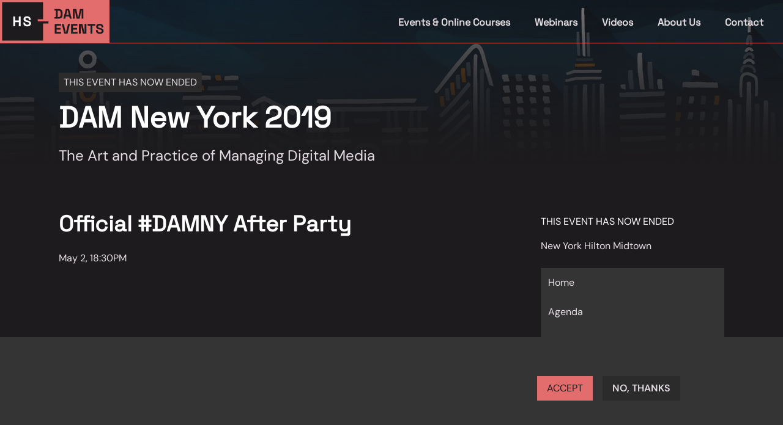

--- FILE ---
content_type: text/css; charset=utf-8
request_url: https://www.henrystewartconferences.com/_nuxt/index.CyC-1HNi.css
body_size: -158
content:
.no-scrollbar[data-v-cb7e1dab]::-webkit-scrollbar{display:none}.no-scrollbar[data-v-cb7e1dab]{-ms-overflow-style:none;scrollbar-width:none}


--- FILE ---
content_type: text/css; charset=utf-8
request_url: https://www.henrystewartconferences.com/_nuxt/_...C408n48K.css
body_size: 428
content:
.vfm-marquee-container{display:flex;flex-direction:row;overflow-x:hidden;position:relative;transform:var(--transform);width:var(--width)}.vfm-marquee-container:hover div{animation-play-state:var(--pause-on-hover)}.vfm-marquee-container:active div{animation-play-state:var(--pause-on-click)}.vfm-overlay{height:100%;position:absolute;width:100%}.vfm-overlay:after,.vfm-overlay:before{background:linear-gradient(to right,var(--gradient-color),hsla(0,0%,100%,0));content:"";height:100%;pointer-events:none;position:absolute;touch-action:none;width:var(--gradient-width);z-index:2}.vfm-overlay:after{right:0;top:0;transform:rotate(180deg)}.vfm-overlay:before{left:0;top:0}.vfm-marquee{align-items:center;animation:scroll var(--duration) linear var(--delay) var(--iteration-count);animation-delay:var(--delay);animation-direction:var(--direction);animation-play-state:var(--play);display:flex;flex:0 0 auto;flex-direction:row;min-width:var(--min-width);z-index:1}@keyframes scroll{0%{transform:translate(0)}to{transform:translate(-100%)}}.vfm-parent{align-items:center;display:flex;flex:0 0 auto;flex-direction:row;min-width:auto}.vfm-parent>*{transform:var(--transform)}.video-wrapper{height:0;padding-bottom:56.25%;position:relative}.video-wrapper iframe{height:100%;left:0;position:absolute;top:0;width:100%}.sponsors-page{--tw-bg-opacity:1;background-color:#fff;background-color:rgb(255 255 255/var(--tw-bg-opacity));padding:2rem}.sponsors-page,.sponsors-page h1,.sponsors-page h2,.sponsors-page h3,.sponsors-page h4,.sponsors-page h5,.sponsors-page h6{--tw-text-opacity:1;color:rgb(var(--color-gray-800)/1);color:rgb(var(--color-gray-800)/var(--tw-text-opacity))}.sponsors-page h1,.sponsors-page h2,.sponsors-page h3,.sponsors-page h4,.sponsors-page h5,.sponsors-page h6{letter-spacing:.1em;margin-bottom:1rem}.sponsors-page hr{border-color:rgb(var(--color-gray-800)/var(--tw-border-opacity));--tw-border-opacity:.9;padding-bottom:1rem;padding-top:1rem}.sponsors-page img{padding:0}


--- FILE ---
content_type: text/javascript; charset=utf-8
request_url: https://www.henrystewartconferences.com/_nuxt/HKkQIi2E.js
body_size: 208
content:
import{D as u,E as n}from"./CmcOHf7e.js";const d=u("sessionStore",{state:()=>({}),actions:{async fetch(s){const{$jsonApi:t}=n();try{const{data:e}=await t.get("/node/session/"+s,{params:{include:"field_speaker_groups.field_individual_course_speaker.field_image.thumbnail,field_sponsor_logos.thumbnail"}});return e}catch(e){return console.error(e),null}},async fetchAllCourseSessions(s){try{const{$jsonApi:e}=n(),a=await e.get("/node/session/",this.buildParams(s,50,0)),i=a.data,r=a.meta.count;if(r<50)return i;for(let o=50;o<r;o+=50){const l=await e.get("/node/session/",this.buildParams(s,50,o));i.push(...l.data)}return i}catch(e){return console.error(e),[]}},buildParams(s,t,e){return{params:{filter:{"field_course.id":s,status:1},include:"field_speaker_groups.field_individual_course_speaker,field_sponsor_logos.thumbnail",sort:"field_track,field_programmatic_date_range.value",page:{limit:t,offset:e}}}}}});export{d as u};


--- FILE ---
content_type: text/javascript; charset=utf-8
request_url: https://www.henrystewartconferences.com/_nuxt/DirMo5Ni.js
body_size: 344
content:
import{D as s,x as o,I as n,K as d,E as r}from"./CmcOHf7e.js";const c=s("courseStore",{state:()=>({}),actions:{commonFilter(){const e=o();return{"field_section.meta.drupal_internal__target_id":n.internalId(e.hub),field_programmatic_date:{operator:">",value:d.now().toISO()}}},async fetchAll(e=50,t=0){const{$jsonApi:a}=r();return await a.get("/node/course",{params:{include:"field_image.thumbnail",filter:this.commonFilter(),sort:"-field_featured,field_programmatic_date",page:{limit:e,offset:t}}})},async fetchFeatured(e){const t=this.commonFilter();t.field_featured=1;const{$jsonApi:a}=r(),{data:i}=await a.get("/node/course",{params:{include:"field_image.thumbnail",filter:t,sort:"field_programmatic_date",page:{limit:e}}});return i},async fetchPromoted(e){const t=this.commonFilter();t.promote=1;const{$jsonApi:a}=r(),{data:i}=await a.get("/node/course",{params:{include:"field_image.thumbnail",filter:t,sort:"field_programmatic_date",page:{limit:e}}});return i},async fetch(e){const{$jsonApi:t}=r(),{data:a}=await t.get("/node/course/"+e,{params:{include:"field_banner_image.field_media_image, field_course_speaker.field_image.thumbnail, field_menu_links, field_course_testimonial, field_footer_form, field_social_links"}});return a},async fetchUpdates(e,t){const{$jsonApi:a}=r();try{const{data:i}=await a.get("/node/course_update",{params:{include:"field_image.field_media_image",filter:{"field_course_reference.id":e,field_featured:1},sort:"-created",page:{limit:t}}});return i}catch(i){console.error(i)}},async fetchFeaturedTestimonials(){const e=o(),{$jsonApi:t}=r(),{data:a}=await t.get("/node/course_testimonial",{params:{filter:{"field_section.meta.drupal_internal__target_id":n.internalId(e.hub),field_featured:1},sort:"field_order,-created",page:{limit:3}}});return a}}});export{c as u};


--- FILE ---
content_type: text/javascript; charset=utf-8
request_url: https://www.henrystewartconferences.com/_nuxt/3F7_fDSZ.js
body_size: 1575
content:
import{d as p,o as n,i as _,e as l,t as g,F as b,r as v,a as d,p as w,c as $,s as I,u as e,y as h,z as N,A as P,b as u,B as U,w as S,C as k,_ as E,h as L}from"./CmcOHf7e.js";import{s as M,_ as R,a as j,b as z,u as A}from"./C_-bs8de.js";import{u as V}from"./C1mlQmUU.js";import{_ as W}from"./l5msw_W1.js";import{_ as H}from"./OThVy-PE.js";import{u as J}from"./DirMo5Ni.js";import{_ as T}from"./_gS420Tv.js";import{u as q}from"./HKkQIi2E.js";import{s as K}from"./BF3wweHQ.js";import{_ as O}from"./CHu5o45H.js";import{a as Q}from"./BNGEvblS.js";import{i as X}from"./LeChixvH.js";import"./Dr8OE-QS.js";import"./CEjtevjt.js";import"./qsMMcMsd.js";import"./BOJLmlmb.js";import"./Bi61Q7ds.js";import"./CLgCJSDb.js";import"./CZ2_Qsve.js";const Y={class:"mb-4"},Z={class:"grid min-[1200px]:grid-cols-2 gap-4"},ss=p({__name:"SessionSpeakerGroup",props:{speakerGroup:{},course:{}},setup(m){const s=m;return(o,r)=>(n(),_("div",null,[l("h3",Y,g(o.speakerGroup.field_group_title),1),l("div",Z,[(n(!0),_(b,null,v(o.speakerGroup.field_individual_course_speaker.data,(c,i)=>(n(),d(O,{key:i,speaker:c,"base-url":s.course.path.alias,class:"flex"},null,8,["speaker","base-url"]))),128))])]))}}),es={key:0,class:"flex flex-col gap-8"},os=p({__name:"SessionSpeakerGroups",props:{speakerGroups:{},course:{}},setup(m){const s=m;return(o,r)=>s.speakerGroups.length>0?(n(),_("div",es,[(n(!0),_(b,null,v(s.speakerGroups,(c,i)=>(n(),d(ss,{key:i,"speaker-group":c,course:s.course},null,8,["speaker-group","course"]))),128))])):w("",!0)}}),ts={key:0,class:"flex flex-col gap-4 items-center md:items-start"},as=l("h3",null,"Sponsors",-1),rs=p({__name:"SessionSponsors",props:{images:{}},setup(m){const s=m,o=$(()=>{const r=Math.min(3,s.images.length);return`grid md:grid-cols-${Math.min(2,s.images.length)} lg:grid-cols-${r}`});return(r,c)=>{const i=Q;return s.images.length>0?(n(),_("div",ts,[as,l("div",{class:I(["bg-white justify-center justify-items-center items-center w-full",e(o)])},[(n(!0),_(b,null,v(s.images,(t,a)=>(n(),d(i,{key:a,src:("imagePath"in r?r.imagePath:e(X))(t.thumbnail.data.uri.url),alt:t.thumbnail.data.meta.alt||"Sponsor image",sizes:"340px",class:"object-cover hse-image"},null,8,["src","alt"]))),128))],2)])):w("",!0)}}}),ns={class:"page-section"},is={class:"course-page-grid"},ls={class:"md:col-span-1 md:order-last"},cs={class:"md:col-span-2 flex flex-col"},us={class:"my-6 flex"},ms=p({__name:"SessionPage",props:{id:{}},async setup(m){let s,o;const r=m,c=q(),i=J(),{data:t}=([s,o]=h(()=>k("sessionpage_session",()=>c.fetch(r.id))),s=await s,o(),s);if(!t.value)throw new Error("Unable to retrieve session entity from ID "+r.id);const{data:a}=([s,o]=h(()=>k("coursepage_course",()=>i.fetch(t.value.field_course.data.id))),s=await s,o(),s);if(!a.value)throw new Error("Unable to retrieve course for session ID "+r.id);const f=$(()=>M(a.value));K(a.value);const C=N().public.drupalUrl;return P(a.value,C),(_s,ps)=>{const G=z,B=W,D=H,F=E;return n(),_("div",null,[u(T,{data:e(t).metatag,fallback:e(a).metatag},null,8,["data","fallback"]),u(F,{name:"default","use-footer-form":e(f)},U({default:S(()=>{var x,y;return[l("div",ns,[u(R,{course:e(a)},null,8,["course"]),l("div",is,[l("div",ls,[u(j,{course:e(a)},null,8,["course"])]),l("div",cs,[l("h2",null,g((x=e(t))==null?void 0:x.field_session_title),1),l("div",us,g(e(t).field_display_date),1),u(B,{class:"mb-12",text:(y=e(t).body)==null?void 0:y.processed},null,8,["text"]),u(os,{"speaker-groups":e(t).field_speaker_groups.data,course:e(a),class:"mb-12"},null,8,["speaker-groups","course"]),u(rs,{images:e(t).field_sponsor_logos.data,class:"mb-6"},null,8,["images"])])]),u(D,{testimonials:e(a).field_course_testimonial.data,class:"my-8 lg:my-16"},null,8,["testimonials"])])]}),_:2},[e(f)?{name:"footerForm",fn:S(()=>[u(G,{webform:e(a).field_footer_form.data},null,8,["webform"])]),key:"0"}:void 0]),1032,["use-footer-form"])])}}}),Ps=p({__name:"[session]",async setup(m){let s,o;const r=V(),c=L(),{data:i}=([s,o]=h(()=>k("session_path_data",()=>r.translatePath(A(["/session",c.params.session])))),s=await s,o(),s);if(!i.value)throw new Error("Unable to translate path to a Session entity");const t=i.value.entity.uuid;return(a,f)=>(n(),d(ms,{id:e(t)},null,8,["id"]))}});export{Ps as default};


--- FILE ---
content_type: text/javascript; charset=utf-8
request_url: https://www.henrystewartconferences.com/_nuxt/DDLJOUo_.js
body_size: 732
content:
import{d as h,c as w,z as b,A as v,i as C,b as s,B as x,u,w as _,_ as S,o as n,e as a,a as k,p as y,h as $,y as d,C as f}from"./CmcOHf7e.js";import{s as B,_ as E,a as N,b as R}from"./C_-bs8de.js";import{s as U}from"./BF3wweHQ.js";import{_ as A}from"./aYzuxnpq.js";import{_ as D}from"./_gS420Tv.js";import{u as F}from"./C1mlQmUU.js";import{u as I}from"./DirMo5Ni.js";import"./l5msw_W1.js";import"./LeChixvH.js";import"./Dr8OE-QS.js";import"./CEjtevjt.js";import"./qsMMcMsd.js";import"./BOJLmlmb.js";import"./Bi61Q7ds.js";import"./BNGEvblS.js";import"./CLgCJSDb.js";import"./CHu5o45H.js";import"./CZ2_Qsve.js";const P={class:"page-section"},V={class:"mt-16 grid min-[800px]:grid-cols-[1fr,300px] lg:grid-cols-[1fr,1fr,300px] gap-8"},W={class:"lg:col-span-2"},L={class:"lg:col-span-1"},z=h({__name:"CourseSpeakersPage",props:{course:{}},setup(i){const e=i,o=w(()=>B(e.course));U(e.course);const c=b().public.drupalUrl;return v(e.course,c),(m,g)=>{const r=R,t=S;return n(),C("div",null,[s(D,{data:e.course.metatag,"title-override":"Course Speakers"},null,8,["data"]),s(t,{name:"default","use-footer-form":u(o)},x({default:_(()=>[a("div",P,[s(E,{course:e.course},null,8,["course"]),a("div",V,[a("div",W,[e.course.field_course_speaker.data.length>0?(n(),k(A,{key:0,speakers:e.course.field_course_speaker.data,"base-url":e.course.path.alias},null,8,["speakers","base-url"])):y("",!0)]),a("div",L,[s(N,{course:e.course},null,8,["course"])])])])]),_:2},[u(o)?{name:"footerForm",fn:_(()=>[s(r,{webform:e.course.field_footer_form.data},null,8,["webform"])]),key:"0"}:void 0]),1032,["use-footer-form"])])}}}),ue=h({__name:"speakers",async setup(i){let e,o;const c=F(),m=I(),r=$().path.slice(0,-9),{data:t}=([e,o]=d(()=>f("coursespeakers_path_data",()=>c.translatePath(r))),e=await e,o(),e);if(!t.value)throw new Error(`Unable to translate path ${r} to a course`);const p=t.value.entity.uuid,{data:l}=([e,o]=d(()=>f("coursespeakers_course",()=>m.fetch(p))),e=await e,o(),e);if(!l.value)throw new Error(`Unable to retrieve course ID ${p}`);return(j,q)=>(n(),k(z,{course:u(l)},null,8,["course"]))}});export{ue as default};


--- FILE ---
content_type: text/javascript; charset=utf-8
request_url: https://www.henrystewartconferences.com/_nuxt/Cj1cZqv4.js
body_size: 1333
content:
import{_ as z}from"./_gS420Tv.js";import{_ as M}from"./l5msw_W1.js";import{_ as T,a as E}from"./CTkXMQ6x.js";import{_ as I}from"./OThVy-PE.js";import{d as k,x as R,o as l,a as b,w as L,b as e,e as r,t as P,y as h,C as v,j as w,c as j,k as G,i as d,u as s,a9 as A,F as N,r as U,aa as q,z as J,ab as K,_ as O,p as Q}from"./CmcOHf7e.js";import{u as D}from"./DirMo5Ni.js";import{a as W}from"./BF3wweHQ.js";import{_ as X}from"./BEhwRJ_2.js";import{p as B,_ as Y}from"./DkUftAp_.js";import{_ as Z,a as tt}from"./CZ2_Qsve.js";import{_ as st}from"./BNGEvblS.js";import{_ as et}from"./CXWzfx5Y.js";import"./LeChixvH.js";import"./CLgCJSDb.js";import"./BJNV1S5_.js";import"./Dr8OE-QS.js";import"./CEjtevjt.js";import"./qsMMcMsd.js";const at={class:"p-2 sm:p-6 flex flex-col w-full"},ot={class:"flex gap-2 sm:gap-4 items-center"},nt={class:"uppercase text-xs lg:text-sm"},lt={class:"text-lg sm:text-2xl"},rt=k({__name:"CourseCard",props:{course:{}},setup(y){const t=y;return R(),(o,m)=>{const c=tt,u=st;return l(),b(u,{to:t.course.path.alias,class:"flex flex-row sm:flex-col min-h-48 sm:h-full link-card group"},{default:L(()=>[e(Z,{url:t.course.field_image.data.thumbnail.data.uri.url,class:"w-[150px] sm:w-auto sm:h-80"},null,8,["url"]),r("div",at,[r("div",ot,[r("div",nt,P(t.course.field_display_date),1)]),e(et,{class:"my-2 sm:my-4"}),r("h4",lt,P(t.course.field_display_title),1)]),e(c)]),_:1},8,["to"])}}}),ct={class:"flex flex-col items-center"},it={class:"grid sm:grid-cols-2 lg:grid-cols-3 gap-4 sm:gap-8"},p=6,ut=k({__name:"CourseGrid",async setup(y){let t,o;const m=D(),{data:c}=([t,o]=h(()=>v("coursegrid_courses",()=>m.fetchAll(p,0))),t=await t,o(),t),u=w(c.value.data),_=j(()=>c.value.meta.count),a=w(1),V=async()=>{const f=p*(a.value-1),{data:n}=await m.fetchAll(p,f);u.value=n},C=w(null),$=()=>{C.value.$el.scrollIntoView({block:"nearest",inline:"nearest"})};return G(a,()=>V()),(f,n)=>{const g=Y;return l(),d("div",ct,[e(g,{ref_key:"paginator",ref:C,modelValue:s(a),"onUpdate:modelValue":n[0]||(n[0]=i=>A(a)?a.value=i:null),class:"mb-8 lg:hidden","page-count":p,total:s(_),"inactive-button":{variant:"outline"},size:"lg",ui:s(B)()},null,8,["modelValue","total","ui"]),r("div",it,[(l(!0),d(N,null,U(s(u),(i,x)=>(l(),d("div",{key:x},[e(rt,{course:i},null,8,["course"])]))),128))]),e(g,{modelValue:s(a),"onUpdate:modelValue":n[1]||(n[1]=i=>A(a)?a.value=i:null),class:"mt-8","page-count":p,total:s(_),"inactive-button":{variant:"outline"},size:"lg",ui:s(B)(),onClick:$},null,8,["modelValue","total","ui"])])}}}),mt={class:"page-section"},_t=r("h1",null,"Events & Courses",-1),pt={class:"grid sm:grid-cols-2 gap-8"},Nt=k({__name:"index",async setup(y){let t,o;const m=q(),c=D(),{data:u}=([t,o]=h(()=>v("courses_courses",()=>c.fetchFeatured(2))),t=await t,o(),t),{data:_}=([t,o]=h(()=>v("courses_taxonomy",()=>m.fetchCurrentHub())),t=await t,o(),t),{data:a}=([t,o]=h(()=>v("courses_testimonials",()=>c.fetchFeaturedTestimonials())),t=await t,o(),t);return W(),J().public.drupalUrl,K(),(V,C)=>{const $=z,f=M,n=T,g=I,i=O;return l(),d("div",null,[e($,{data:s(_).metatag},null,8,["data"]),e(i,{name:"default"},{default:L(()=>{var x,S;return[r("div",mt,[e(X),_t,e(f,{class:"mb-16 max-w-4xl text-lg lg:text-2xl",text:(x=s(_).description)==null?void 0:x.processed},null,8,["text"]),r("div",pt,[(l(!0),d(N,null,U(s(u),(F,H)=>(l(),b(E,{key:H,course:F},null,8,["course"]))),128))]),e(ut,{class:"mt-8 sm:mt-16"}),e(n,{class:"mt-8 sm:mt-20"}),((S=s(a))==null?void 0:S.length)>0?(l(),b(g,{key:0,testimonials:s(a),class:"mt-16 sm:mt-32 mb-6 sm:mb-12"},null,8,["testimonials"])):Q("",!0)])]}),_:1})])}}});export{Nt as default};


--- FILE ---
content_type: text/javascript; charset=utf-8
request_url: https://www.henrystewartconferences.com/_nuxt/CStzStID.js
body_size: 409
content:
import{d as u,y as h,c as g,i as x,b as c,u as a,w as y,C as B,_ as w,o as _,e as k,a as r,p as l}from"./CmcOHf7e.js";import{_ as v}from"./l5msw_W1.js";import{_ as C}from"./OThVy-PE.js";import{_ as H}from"./_gS420Tv.js";import{u as N}from"./Io2Dy6Qu.js";import{_ as P}from"./BEhwRJ_2.js";const U=u({name:"DevOnly",setup(i,e){return()=>{var t,o;return(o=(t=e.slots).fallback)==null?void 0:o.call(t)}}}),$={class:"page-section"},j=u({__name:"HubBasicPage",props:{id:{}},async setup(i){let e,t;const o=i,p=N(),{data:s}=([e,t]=h(()=>B("hubbasicpage_hub_basic_page",()=>p.fetch(o.id))),e=await e,t(),e);if(!s.value)throw new Error("Unable to retrieve hub basic page");const n=g(()=>s.value.field_hub_basic_page_testimonial.data);return(V,A)=>{const d=v,b=C,f=w;return _(),x("div",null,[c(H,{data:a(s).metatag},null,8,["data"]),c(f,{name:"default"},{default:y(()=>{var m;return[k("div",$,[c(P),(m=a(s).body)!=null&&m.processed?(_(),r(d,{key:0,class:"max-w-3xl",text:a(s).body.processed},null,8,["text"])):l("",!0),a(n)&&a(n).length>0?(_(),r(b,{key:1,testimonials:a(n),class:"mt-16 mb-6 sm:mb-12"},null,8,["testimonials"])):l("",!0)])]}),_:1})])}}});export{j as _,U as a};


--- FILE ---
content_type: text/javascript; charset=utf-8
request_url: https://www.henrystewartconferences.com/_nuxt/CZ2_Qsve.js
body_size: 494
content:
import{d as s,x as u,o as a,i as l,s as p,u as n,e as o,b as m}from"./CmcOHf7e.js";import{a as _}from"./BNGEvblS.js";import{i as f}from"./LeChixvH.js";const h=o("svg",{class:"fill-current text-white group-hover:text-black p-2 h-6 w-6 sm:p-2.5 sm:h-8 sm:w-8 lg:p-3.5 lg:h-10 lg:w-10 group-hover:animate-[propel_0.4s_forwards]",width:"12",height:"12",viewBox:"0 0 12 12",xmlns:"http://www.w3.org/2000/svg"},[o("path",{d:"M1.83325 10.1667L10.1666 1.83337M10.1666 1.83337H1.83325M10.1666 1.83337V10.1667",stroke:"currentColor","stroke-width":"2","stroke-linecap":"square"})],-1),g=[h],k=s({__name:"CalloutArrow",setup(r){const e=u();return(t,i)=>(a(),l("div",{class:p(["mt-auto flex items-center justify-center self-end bg-gray-900",`group-hover:bg-${n(e).hubColor}`])},g,2))}}),d={class:"relative"},b=o("div",{class:"absolute inset-0 before:absolute transition delay-2000 group-hover:before:relative before:inset-0 before:block before:bg-gradient-to-t before:from-gray-800 before:to-20%"},null,-1),C=s({__name:"SemiOpaqueImage",props:{url:{},alt:{default:""}},setup(r){const e=r;return(t,i)=>{const c=_;return a(),l("div",d,[m(c,{src:("imagePath"in t?t.imagePath:n(f))(e.url),alt:e.alt,format:"webp",sizes:"600px",class:"object-cover w-full h-full"},null,8,["src","alt"]),b])}}});export{C as _,k as a};
